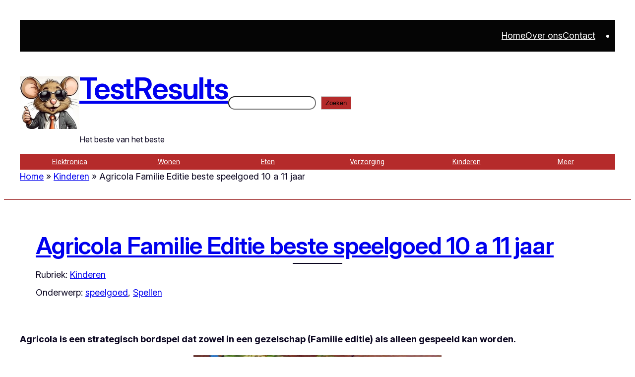

--- FILE ---
content_type: text/css
request_url: https://testresults.nl/wp-content/themes/extendable/style.css?ver=2.0.33
body_size: 12680
content:
/*
Theme Name: Extendable
Theme URI: https://github.com/extendify/extendable
Author: Extendify
Author URI: https://extendify.com
Description: Extendable is a distinct, dynamic block theme designed as a canvas for your next online venture. Sporting multiple style variations, Extendable is the most expressive block theme yet. Go fresh, bold, bohemian or minimal — with a single click.
Requires at least: 6.6
Tested up to: 6.9
Requires PHP: 7.4
Version: 2.0.33
License: GNU General Public License v2 or later
License URI: http://www.gnu.org/licenses/gpl-2.0.html
Text Domain: extendable
Tags: one-column, custom-colors, custom-menu, custom-logo, e-commerce, editor-style, featured-images, full-site-editing, block-patterns, rtl-language-support, sticky-post, threaded-comments

Extendable is a derivative work of the code from the
Twenty Twenty-Two WordPress Theme, which is licensed GPLv2.

Extendable WordPress Theme, Copyright (C) 2021-2025 Extendify Inc.
Extendable therefore is also distributed under the terms of the GNU GPL.
*/


/* Fallback for deprecate variables.
---------------------------------------------------------------------------- */
:root {
	--wp--custom--spacing--small: var(--wp--preset--spacing--30, clamp(1.5rem, 5vw, 2rem));
	--wp--custom--spacing--medium: var(--wp--preset--spacing--50, clamp(2.5rem, 8vw, 4rem));
	--wp--custom--spacing--large: var(--wp--preset--spacing--60, clamp(2.5rem, 8vw, 6rem));
	--wp--custom--spacing--outer: max(1.25rem, 4vw);
    --wp--preset--spacing--80: min(8rem, 12vw);
}

/*
 * Smooth scrolling
 */

 html {
	scroll-behavior: smooth;
  }

/*
 * Font smoothing.
 * This is a niche setting that will not be available via Global Styles.
 * https://github.com/WordPress/gutenberg/issues/35934
 */

body {
	-moz-osx-font-smoothing: var(--wp--custom--typography--font-smoothing--moz, auto);
	-webkit-font-smoothing: var(--wp--custom--typography--font-smoothing--webkit, auto);
}

/*
 * Text and navigation link styles.
 * Necessary until the following issue is resolved in Gutenberg:
 * https://github.com/WordPress/gutenberg/issues/27075
 */

a {
	text-decoration-style: var(--wp--custom--elements--link--static--text-decoration-style, solid);
	text-decoration-thickness: var(--wp--custom--elements--link--text-decoration-thickness, 1px);
	text-underline-offset: var(--wp--custom--elements--link--text-underline-offset, 0.25ch);
}

a:hover,
a:focus {
	text-decoration-style: var(--wp--custom--elements--link--interactive--text-decoration-style, dashed);
}

:where(.wp-site-blocks *:focus) {
	outline-width:1px;
	outline-style:solid
}

a:active {
	text-decoration: none;
}

/*
 * Navigation Block
 */

 @media (min-width: 600px) {
    .site-logo-title {
        display:none
    }

	.wp-block-navigation__responsive-container.is-menu-open .wp-block-navigation__responsive-container-content .wp-block-navigation-item, 
	.wp-block-navigation__responsive-container.is-menu-open .wp-block-navigation__responsive-container-content .wp-block-navigation__container, 
	.wp-block-navigation__responsive-container.is-menu-open .wp-block-navigation__responsive-container-content .wp-block-page-list {
		align-items: flex-start !important;
	}
}

 @media (max-width: 600px) {
	.has-modal-open .wp-block-navigation__responsive-container.is-menu-open .wp-block-navigation__responsive-container-content .wp-block-navigation-item, 
	.has-modal-open .wp-block-navigation__responsive-container.is-menu-open .wp-block-navigation__responsive-container-content .wp-block-navigation__container, 
	.has-modal-open .wp-block-navigation__responsive-container.is-menu-open .wp-block-navigation__responsive-container-content .wp-block-page-list {
		align-items: flex-start !important;
	}
}

.wp-block-navigation__responsive-container.has-modal-open.is-menu-open .site-logo-title {
    display: flex;
	flex-wrap: nowrap;
	max-width: 100%;
    align-items: center;
    gap: 0.5rem;
    padding-bottom: var(--wp--preset--spacing--30);
    position: relative;
	padding-inline-end: 52px;
}

.wp-block-navigation__responsive-container.has-modal-open.is-menu-open .site-logo-title::after {
    content: "";
    position: absolute;
    left: calc(-1 * var(--wp--preset--spacing--30));
    right: calc(-1 * var(--wp--preset--spacing--30));
    bottom: 0;
    height: 1px;
    background: #8080801d;
}

.wp-block-navigation__responsive-container.has-modal-open.is-menu-open .site-logo-title img {
	max-height: 42px !important;
	height: auto !important;
	width: auto !important;

}

.wp-block-navigation__responsive-container.has-modal-open.is-menu-open .site-logo-title .site-title {
	font-size: 1.25rem;
	font-weight: 700;
	color: var(--wp--preset--color--foreground);
	text-transform: uppercase;
    letter-spacing: -0.02em;
    box-sizing: border-box;
    line-height: 1.15;
}

.wp-block-navigation__responsive-container.is-menu-open .wp-block-navigation__responsive-container-content {
	padding-top: var(--wp--preset--spacing--30);
}

.has-modal-open .wp-block-navigation__responsive-container-close {
	background-color:var(--wp--preset--color--tertiary);
	padding: 0.625rem;
	border-radius: 100%;
    top: -2.5px !important;
}

.has-modal-open .wp-block-navigation__responsive-container.is-menu-open .wp-block-navigation__responsive-container-content .wp-block-navigation__container {
	gap: 0 !important;
	width: 100%;
}

.has-modal-open .wp-block-navrigation__containe, .has-modal-open .wp-block-navigation__container ul {
    row-gap: 0.75rem !important;
    width: -webkit-fill-available;
  	max-width: 100%;
}

.has-modal-open .wp-block-navigation__responsive-container.is-menu-open .wp-block-navigation__responsive-container-content > ul.wp-block-navigation__container > li.wp-block-navigation-item:not(.wp-block-navigation__submenu-container) {
	border-bottom: 1px solid #8080801d;
	padding-top: 0.75rem;
	padding-bottom: 0.75rem;
	width: -webkit-fill-available;
	max-width: 100%;
}

.has-modal-open .wp-block-navigation__responsive-container.is-menu-open .wp-block-navigation__responsive-container-content .has-child .wp-block-navigation__submenu-container {
	padding: 0.75rem 0.75rem 0 0.75rem !important;
    gap: 0.75rem !important;
 }

.has-modal-open .wp-block-navigation__responsive-dialog ul.wp-block-navigation__container > li:not(.wp-block-navigation__submenu-container) > a.wp-block-navigation-item__content {
    font-size: 1.25rem;
	font-weight: 600;
}

.has-modal-open .wp-block-navigation__submenu-container {
   padding-top: 0.75rem !important;
}

.has-modal-open .wp-block-navigation__responsive-dialog ul.wp-block-navigation__container .wp-block-navigation-submenu .wp-block-navigation-item a {
    font-size: 1rem !important;
}

.wp-block-navigation .wp-block-navigation-item a:hover,
.wp-block-navigation .wp-block-navigation-item a:focus {
	text-decoration: underline;
	text-decoration-style: solid;
}

/* Don't display the homepage in the Page List block, when located inside a navigation element. */
nav .wp-block-pages-list__item.wp-block-navigation-item.menu-item-home {
	display: none;
}

/*
 * Responsive menu container padding.
 * This ensures the responsive container inherits the same
 * spacing defined above. This behavior may be built into
 * the Block Editor in the future.
 */

.wp-block-navigation__responsive-container.is-menu-open {
	padding-top: var(--wp--preset--spacing--30);
	padding-bottom: var(--wp--preset--spacing--30);
	padding-right: var(--wp--preset--spacing--30);
	padding-left: var(--wp--preset--spacing--30);
}

/*
 * --------------------------------------------------------
 *  Custom - blocks
 * --------------------------------------------------------
 */

 /* Button
----------------------------------------------------------*/
.wp-element-button {
	transition: background-color 0.15s ease;
}
.wp-block-button .wp-block-button__link.is-style-outline:not(.has-background):hover,
.wp-block-button.is-style-outline>.wp-block-button__link:not(.has-background):hover {
	background-color: rgba(159, 159, 159, 0.2);
}

/* Table
----------------------------------------------------------*/
.wp-block-table.is-style-stripes tbody tr:nth-child(odd){
	background-color: var(--wp--custom--blocks--core-table--variant-stripes--color--background, var(--wp--preset--color--tertiary));
}

/* Template Part Block
----------------------------------------------------------*/

/* Temporary fix until template-part blocks support spacing */

footer.wp-block-template-part:not([style*="margin-top"]) {
	margin-top: 0;
}

/* Quote - 'Plain' variation
----------------------------------------------------------*/
blockquote:is(.is-style-plain) {
	border: none;
	padding-left: 0;
}

/* Search Block
----------------------------------------------------------*/
:where(.wp-block-search__button-inside .wp-block-search__inside-wrapper) {
	border-color: var(--wp--custom--elements--input--border--color);
	border-radius: var(--wp--custom--elements--button--border--radius);
	border-width: var(--wp--custom--elements--input--border--width);
}
:where(.wp-block-search__button-inside .wp-block-search__inside-wrapper) .wp-block-search__input {
	border-color: transparent;
}
.wp-block-search .wp-block-search__input {
	border-radius: var(--wp--custom--elements--button--border--radius);
}

/* Image
----------------------------------------------------------*/
.wp-block-image[style*="-radius"]:not([style*="overflow"]) { overflow: hidden }

/*
 * --------------------------------------------------------
 *  Custom - experimental
 * --------------------------------------------------------
 */

.block-editor-block-list__block.wp-block.is-default-size.wp-block-site-logo .components-resizable-box__container,
.wp-block-site-logo.is-default-size img {
    max-height: 42px !important;
    height: auto !important;
    width: auto !important;
}

/* Ensure default logo works well on light and dark backgrounds
----------------------------------------------------------*/
.wp-block-site-logo img[src*="extendify-demo-"],
.wp-block-site-logo img[src*="ext-custom-logo-"] {
	filter: var(--wp--preset--duotone--primary-foreground);
}


/*
 * Remove all animations, transitions and smooth scroll
 * for people that prefer not to see them.
 */
@media (prefers-reduced-motion: reduce) {
	html:focus-within {
		scroll-behavior: auto;
	}

	*,
	*::before,
	*::after {
		animation-duration: 0.01ms !important;
		animation-iteration-count: 1 !important;
		transition-duration: 0.01ms !important;
		scroll-behavior: auto !important;
	}
}

/*
 * Matching caret and focus outline colors.
 */
input, textarea {
	caret-color: inherit;
	outline-color: inherit;
}

/*
 * Matching input with outline button style.
 */
:where(.wp-block-post-comments-form) input:not([type=submit]),
:where(.wp-block-post-comments-form) textarea {
	background-color: var(--wp--preset--color--background);
	color: var(--wp--preset--color--foreground);
	border-color: inherit;
}


/*
 * Woocommerce temporarily customization until the woo blocks offer support
 */

.woocommerce-Tabs-panel--description h2, .woocommerce-Reviews-title {
	font-size: var(--wp--preset--font-size--medium);
}

.wp-block-button.wc-block-components-product-button {
	flex-direction: row;
    flex-wrap: wrap;
    justify-content: start;
	gap: 1rem;
}
.wp-block-button.wc-block-components-product-button a.added_to_cart {
	margin-top: 0;
}

.woocommerce-checkout.woocommerce-page header.wp-block-template-part nav.wp-block-navigation {
	visibility: hidden;
}

.wp-site-blocks .wp-block-group.woocommerce.product {
	margin-top: 0;
	margin-bottom: 0; 
}
/*
 * Adds offset for sticky header overlap
 */

 .sticky-header-offset-container .entry-content > .wp-block-group {
	scroll-margin-top: var(--wp--preset--spacing--60);
}

/*
 * Avoids parent/child color collision when child has no custom background.
 */

:not(.block-editor-block-preview__content-iframe)
.has-tertiary-background-color.has-background 
[class*='is-style-ext-preset--group--'][class*='item-card-1']:not(.has-background):not(.has-background)
 {
    background-color: var(--wp--preset--color--background);
}

.block-editor-block-preview__content-iframe 
[class*='is-style-ext-preset--group--natural-1'][class*='item-card-1'] {
    background-color: transparent !important;
}

/*
 * utilities
 */

 .m-0 {
	margin: 0 !important;
}

.z-0 {
	z-index: 0 !important;
}

.z-10 {
	z-index: 10 !important;
}
.z-20 {
	z-index: 20 !important;
}
.z-30 {
	z-index: 30 !important;
}


.d-none {
  display: none;
}

.d-block {
  display: block;
}

@media (min-width: 640px) {
  .sm-d-none {
    display: none;
  }

  .sm-d-block {
    display: block;
  }
}

@media (min-width: 768px) {
  .md-d-none {
    display: none;
  }

  .md-d-block {
    display: block;
  }
}

@media (min-width: 1024px) {
  .lg-d-none {
    display: none;
  }

  .lg-d-block {
    display: block;
  }
}